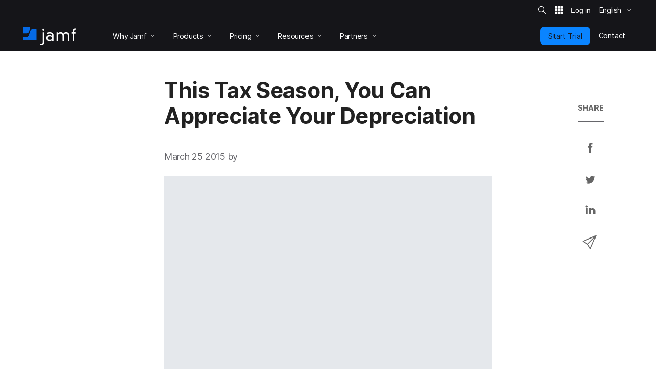

--- FILE ---
content_type: text/css
request_url: https://tags.srv.stackadapt.com/sa.css
body_size: -11
content:
:root {
    --sa-uid: '0-ed93c3de-ad17-5ce6-777f-f8aec5c001f0';
}

--- FILE ---
content_type: text/plain; charset=utf-8
request_url: https://tags.srv.stackadapt.com/saq_pxl?uid=RJ4vlpDRxQ7MTd0ZyybTvA&is_js=true&landing_url=https%3A%2F%2Fwww.jamf.com%2Fblog%2Fthis-tax-season-you-can-appreciate-your-depreciation%2F&t=This%20Tax%20Season%2C%20You%20Can%20Appreciate%20Your%20Depreciation&tip=j5dpWp-jpilSbVfU4tQD1EWkkrnGzcayqhjg36OTZEA&host=https%3A%2F%2Fwww.jamf.com&l_src=&l_src_d=&u_src=&u_src_d=&shop=false&sa-user-id-v3=s%253AAQAKIFYJwCvlowG-zE1rn8TbTHdB2NkBSavEEPfyhaSAmI2kELcBGAQgmOvYywYwAToE_kXKCEIEgk8gCA.o3oY7%252FbGeyExMzOYy7K595Lj%252FBirj1dLebx%252BSFqRybQ&sa-user-id-v2=s%253A7ZPD3q0XXOZ3f_iuxcAB8BLYltU.%252BZjjpBPgb2fxfuLMSfMvsce%252F0Yy%252FzV1DZcsxspNW9yc&sa-user-id=s%253A0-ed93c3de-ad17-5ce6-777f-f8aec5c001f0.gFAUusKs%252BQMBFKc2l%252B8KdcpcsMRCVgouO9iYT0I8Fdg
body_size: 42
content:
{"conversion_tracker_uids":null,"retargeting_tracker_uids":["qTe084AHXE4CgLgSXm43ac"],"lookalike_tracker_uids":["wpClyQzdlZhR9uZFhk54f5"]}

--- FILE ---
content_type: application/javascript; charset=UTF-8
request_url: https://dev.visualwebsiteoptimizer.com/dcdn/settings.js?a=353471&settings_type=4&ts=1769160997&dt=spider&cc=US
body_size: 3355
content:
try{window.VWO = window.VWO || [];  window.VWO.data = window.VWO.data || {}; window.VWO.sTs = 1769160997;(function(){var VWOOmniTemp={};window.VWOOmni=window.VWOOmni||{};for(var key in VWOOmniTemp)Object.prototype.hasOwnProperty.call(VWOOmniTemp,key)&&(window.VWOOmni[key]=VWOOmniTemp[key]);;})();(function(){window.VWO=window.VWO||[];var pollInterval=100;var _vis_data={};var intervalObj={};var analyticsTimerObj={};var experimentListObj={};window.VWO.push(["onVariationApplied",function(data){if(!data){return}var expId=data[1],variationId=data[2];if(expId&&variationId&&["VISUAL_AB","VISUAL","SPLIT_URL"].indexOf(window._vwo_exp[expId].type)>-1){}}])})();window.VWO.opaLibPath=window.VWO.opaLibPath||'https://dev.visualwebsiteoptimizer.com/cdn/analysis/4.0/opa-3e47d1ba07ed76c59f18057a29a1e329br.js';_vwo_opa_cb = '3e47d1ba07ed76c59f18057a29a1e329';window._vwo_pa = window._vwo_pa || {}; window._vwo_pa.sId = 'C6EEB583C8E53140';window.VWO.push(['updateSettings',{"3":[{"type":"ANALYZE_HEATMAP","ibe":1,"globalCode":{},"version":2,"exclude_url":"^https\\:\\\/\\\/jamf\\.com\\\/products\\\/jamf\\-now\\\/terms\\-of\\-use\\\/?(?:[\\?#].*)?$|^https\\:\\\/\\\/jamf\\.com\\\/products\\\/jamf\\-school\\\/jamf\\-school\\-reseller\\-faq\\\/?(?:[\\?#].*)?$|^https\\:\\\/\\\/jamf\\.com\\\/products\\\/jamf\\-school\\\/jamf\\-school\\-reseller\\-launchassets\\\/?(?:[\\?#].*)?$|^https\\:\\\/\\\/jamf\\.com\\\/products\\\/jamf\\-school\\\/jamf\\-school\\-anz\\-reseller\\-faq\\\/?(?:[\\?#].*)?$","ss":null,"main":true,"name":"Heatmap","multiple_domains":0,"isSpaRevertFeatureEnabled":false,"segment_code":"true","sections":{"1":{"path":"","variations":{"1":""}}},"pc_traffic":100,"manual":false,"combs":{"1":1},"ep":1528916105000,"isEventMigrated":true,"urlRegex":"^.*$","goals":{"1":{"type":"ENGAGEMENT","excludeUrl":"","urlRegex":"^.*$"}},"status":"RUNNING","clickmap":0,"comb_n":{"1":"website"}},"window._vwo_pa=window._vwo_pa || {};"],"330":[{"type":"VISUAL_AB","varSegAllowed":false,"ibe":1,"globalCode":{},"version":4,"exclude_url":"","ss":null,"isEventMigrated":true,"multiple_domains":1,"ps":true,"name":"Monitor Why Jamf? Page (Heatmaps)","segment_code":"true","isSpaRevertFeatureEnabled":false,"pgre":true,"ep":1741365402000,"pc_traffic":100,"goals":{"1":{"type":"ENGAGEMENT","excludeUrl":"","urlRegex":"^.*$"},"218":{"type":"CUSTOM_GOAL","excludeUrl":"","urlRegex":"^.*https\\:\\\/\\\/jamf\\.com.*$"},"217":{"type":"CUSTOM_GOAL","excludeUrl":"","urlRegex":"^.*https\\:\\\/\\\/jamf\\.com.*$"},"220":{"type":"CUSTOM_GOAL","excludeUrl":"","urlRegex":"^.*https\\:\\\/\\\/jamf\\.com.*$"},"200":{"type":"CUSTOM_GOAL","excludeUrl":"","urlRegex":"^https\\:\\\/\\\/jamf\\.com.*$"},"201":{"type":"CUSTOM_GOAL","excludeUrl":"","urlRegex":"^https\\:\\\/\\\/signup\\.jamfnow\\.com.*$"},"219":{"type":"CUSTOM_GOAL","excludeUrl":"","urlRegex":"^.*https\\:\\\/\\\/jamf\\.com.*$"}},"combs":{"1":0.0001,"2":0.9999},"muts":{"post":{"refresh":true,"enabled":true}},"urlRegex":"^https\\:\\\/\\\/jamf\\.com\\\/why\\-jamf\\\/?(?:[\\?#].*)?$","clickmap":0,"manual":false,"status":"RUNNING","sections":{"1":{"path":"","variations":{"1":"[]","2":"[]"},"segment":{"1":1,"2":1},"segmentObj":{}}},"comb_n":{"1":"Control","2":"Variation-1"}}],"332":[{"type":"TRACK","ibe":1,"globalCode":{},"version":1,"exclude_url":"","ss":null,"isEventMigrated":true,"name":"Page Visits to General RT","isSpaRevertFeatureEnabled":false,"manual":false,"segment_code":"true","pc_traffic":100,"goals":{"5":{"type":"SEPARATE_PAGE","urlRegex":"^https\\:\\\/\\\/jamf\\.com\\\/request\\-trial\\\/?(?:[\\?#].*)?$","excludeUrl":"","pExcludeUrl":"","pUrl":""}},"combs":{"1":1},"multiple_domains":0,"ep":1742566592000,"urlRegex":"^https\\:\\\/\\\/jamf\\.com\\\/?(?:[\\?#].*)?$","sections":{"1":{"path":"","variations":{}}},"status":"RUNNING","clickmap":0,"comb_n":{"1":"Website"}}],"333":[{"type":"TRACK","ibe":1,"globalCode":{},"version":1,"exclude_url":"","ss":null,"isEventMigrated":true,"name":"Form Submits on General RT","isSpaRevertFeatureEnabled":false,"manual":false,"segment_code":"true","pc_traffic":100,"goals":{"6":{"type":"FORM_SUBMIT","urlRegex":"^https\\:\\\/\\\/jamf\\.com\\?ACT\\=107(?:#.*)?$","excludeUrl":"","pExcludeUrl":"","pUrl":"^https\\:\\\/\\\/jamf\\.com\\\/request\\-trial\\\/?(?:[\\?#].*)?$"}},"combs":{"1":1},"multiple_domains":0,"ep":1742567196000,"urlRegex":"^https\\:\\\/\\\/jamf\\.com\\\/request\\-trial\\\/?(?:[\\?#].*)?$","sections":{"1":{"path":"","variations":{}}},"status":"RUNNING","clickmap":0,"comb_n":{"1":"Website"}}],"360":[{"type":"ANALYZE_HEATMAP","ibe":1,"globalCode":{},"version":2,"exclude_url":"","ss":null,"main":false,"name":"Jamf for SMB","multiple_domains":0,"isSpaRevertFeatureEnabled":false,"segment_code":"true","sections":{"1":{"path":"","variations":{"1":""}}},"pc_traffic":100,"manual":false,"combs":{"1":1},"ep":1764688668000,"isEventMigrated":true,"urlRegex":"^https\\:\\\/\\\/jamf\\.com\\\/solutions\\\/jamf\\-for\\-small\\-business\\\/?(?:[\\?#].*)?$","goals":{"1":{"type":"ENGAGEMENT","excludeUrl":"","urlRegex":"^.*$"}},"status":"RUNNING","clickmap":0,"comb_n":{"1":"website"}},"window._vwo_pa=window._vwo_pa || {};"],"14":[{"type":"VISUAL_AB","varSegAllowed":false,"ibe":1,"globalCode":{},"version":4,"exclude_url":"","ss":null,"isEventMigrated":true,"ps":true,"name":"Trigger goals for other tests","multiple_domains":1,"isSpaRevertFeatureEnabled":false,"segment_code":"true","pgre":true,"pc_traffic":100,"manual":false,"combs":{"1":0,"2":1},"ep":1539266040000,"urlRegex":"^https\\:\\\/\\\/jamf\\.com\\\/request\\-trial.*$|^https\\:\\\/\\\/signup\\.jamfcloud\\.com.*$|^https\\:\\\/\\\/jamf\\.com\\\/pricing\\\/roi\\-calculator\\\/?(?:[\\?#].*)?$|^https\\:\\\/\\\/signup\\.jamfnow\\.com.*$|^https\\:\\\/\\\/jamf\\.com\\\/pricing\\\/business\\-plan\\\/?(?:[\\?#].*)?$|^https\\:\\\/\\\/jamf\\.com\\\/de\\\/testversion\\-anfordern.*$|^https\\:\\\/\\\/jamf\\.com\\\/ja\\\/request\\-trial.*$|^https\\:\\\/\\\/jamf\\.com\\\/fr\\\/demander\\-une\\-version\\-dessai.*$|^https\\:\\\/\\\/jamf\\.com\\\/es\\\/iniciar\\-prueba.*$|^https\\:\\\/\\\/jamf\\.com\\\/zh\\-cn\\\/request\\-trial.*$|^https\\:\\\/\\\/jamf\\.com\\\/nl\\\/proefversie\\-aanvragen.*$|^https\\:\\\/\\\/jamf\\.com\\\/request\\-trial\\\/zero\\-trust\\-cloud\\-security.*$|^https\\:\\\/\\\/jamf\\.com\\\/de\\\/preise\\\/business\\-plan\\\/?(?:[\\?#].*)?$|^https\\:\\\/\\\/jamf\\.com\\\/fr\\\/tarification\\\/business\\-plan\\\/?(?:[\\?#].*)?$|^https\\:\\\/\\\/jamf\\.com\\\/es\\\/precios\\\/business\\-plan\\\/?(?:[\\?#].*)?$|^https\\:\\\/\\\/jamf\\.com\\\/ja\\\/pricing\\\/business\\-plan\\\/?(?:[\\?#].*)?$|^https\\:\\\/\\\/jamf\\.com\\\/zh\\-cn\\\/pricing\\\/business\\-plan\\\/?(?:[\\?#].*)?$|^https\\:\\\/\\\/jamf\\.com\\\/nl\\\/prijzen\\\/business\\-plan\\\/?(?:[\\?#].*)?$|^https\\:\\\/\\\/jamf\\.com\\\/zh\\-tw\\\/request\\-trial.*$|^https\\:\\\/\\\/jamf\\.com\\\/request\\-trial\\\/security\\\/?(?:[\\?#].*)?$|^https\\:\\\/\\\/jamf\\.com\\\/pricing\\\/commercial\\-plans\\\/?(?:[\\?#].*)?$","clickmap":1,"goals":{"1":{"type":"ON_PAGE","excludeUrl":"","urlRegex":"^.*https\\:\\\/\\\/jamf\\.com\\\/request\\-trial.*$"},"208":{"type":"CUSTOM_GOAL","excludeUrl":"","urlRegex":"^https\\:\\\/\\\/jamf\\.com.*$"},"213":{"type":"CUSTOM_GOAL","excludeUrl":"","urlRegex":"^https\\:\\\/\\\/jamf\\.com.*$"},"211":{"type":"CUSTOM_GOAL","excludeUrl":"","urlRegex":"^https\\:\\\/\\\/jamf\\.com.*$"},"209":{"type":"CUSTOM_GOAL","excludeUrl":"","urlRegex":"^https\\:\\\/\\\/jamf\\.com.*$"},"207":{"type":"CUSTOM_GOAL","excludeUrl":"","urlRegex":"^https\\:\\\/\\\/jamf\\.com.*$"},"200":{"type":"CUSTOM_GOAL","excludeUrl":"","urlRegex":"^https\\:\\\/\\\/jamf\\.com.*$"},"218":{"type":"CUSTOM_GOAL","excludeUrl":"","urlRegex":"^https\\:\\\/\\\/jamf\\.com.*$"},"214":{"type":"CUSTOM_GOAL","excludeUrl":"","urlRegex":"^https\\:\\\/\\\/jamf\\.com.*$"},"201":{"type":"CUSTOM_GOAL","excludeUrl":"","urlRegex":"^https\\:\\\/\\\/signup\\.jamfnow\\.com.*$"},"217":{"type":"CUSTOM_GOAL","excludeUrl":"","urlRegex":"^https\\:\\\/\\\/jamf\\.com.*$"},"212":{"type":"CUSTOM_GOAL","excludeUrl":"","urlRegex":"^https\\:\\\/\\\/jamf\\.com\\\/pricing\\\/commercial\\-plans\\\/?(?:[\\?#].*)?$"},"219":{"type":"CUSTOM_GOAL","excludeUrl":"","urlRegex":"^https\\:\\\/\\\/jamf\\.com.*$"},"220":{"type":"CUSTOM_GOAL","excludeUrl":"","urlRegex":"^https\\:\\\/\\\/jamf\\.com.*$"}},"status":"RUNNING","sections":{"1":{"path":"","variations":{"1":"[]","2":"[{\"js\":\"<script type='text\\\/javascript'>(function() {\\n  \\\/**\\n   * @var {Array}\\n   *\\\/\\n  var _jamfHosts = [\\n    \\\"local.jamf.com\\\",\\n    \\\"devwww.jamfnebula.com\\\",\\n    \\\"devwww2.jamfnebula.com\\\",\\n    \\\"stagewww.jamfnebula.com\\\",\\n    \\\"www.jamf.com\\\",\\n  ];\\n  \\\/**\\n   * @var {Array}\\n   *\\\/\\n  var _jamfOtherHosts = [\\\"signup.jamfnow.com\\\"];\\n  \\\/**\\n   * @name checkGoal\\n   * @description Run a set Interval to check whether the form is submitted\\n   * @param {Inteeger} goalNumber\\n   *\\\/\\n  var checkGoal = function(goalNumber) {\\n    var checkSubmitted = setInterval(function() {\\n      if (\\n        document.querySelectorAll(\\\".alert-success\\\").length > 0 ||\\n        document.querySelectorAll(\\\".alert-message-success\\\").length > 0\\n      ) {\\n        clearInterval(checkSubmitted);\\n        triggerGoal(goalNumber);\\n      }\\n    }, 100);\\n  };\\n  \\\/**\\n   * @name triggerGoal\\n   * @description Trigger the goal\\n   * @param {Inteeger} goalNumber\\n   *\\\/\\n  var triggerGoal = function(goalNumber) {\\n    \\\/\\\/ Log goal number instead of triggering goal if it is not production environment\\n    if (\\n      !(\\n        window.location.host === \\\"www.jamf.com\\\" ||\\n        _jamfOtherHosts.includes(window.location.host)\\n      )\\n    ) {\\n      console.info(\\\"\\ud83d\\udc49 Check goal: \\\" + goalNumber);\\n      return;\\n    }\\n    if (typeof _vis_opt_goal_conversion === \\\"function\\\") {\\n      window._vis_opt_queue = window._vis_opt_queue || [];\\n      window._vis_opt_queue.push(function() {\\n        _vis_opt_goal_conversion(goalNumber);\\n      });\\n    }\\n  };\\n  \\\/\\\/ Check goal if host is Jamf Now signup.jamfcloud.com or signup.jamfnow.com\\n  if (_jamfOtherHosts.includes(window.location.host)) {\\n    checkGoal(201);\\n    return;\\n  }\\n  \\\/\\\/ Kill the script if is not Jamf host\\n  if (!_jamfHosts.includes(window.location.host)) {\\n    return;\\n  }\\n  \\\/**\\n   * @var {String}\\n   *\\\/\\n  var path = window.location.pathname;\\n  switch (path) {\\n    \\\/*\\n        To add new cases you need to use syntax below. Use only full relative\\n        path (without domain) and no URL search parameter (e.g. ?utm=foobar).\\n        Put new cases before `default`!\\n        case '\\\/products\\\/':\\n        case '\\\/de\\\/produkte\\\/':\\n            checkGoal(999);\\n            break;\\n        *\\\/\\n    \\\/\\\/ General request trial form\\n    case \\\"\\\/request-trial\\\/\\\":\\n    case \\\"\\\/de\\\/testversion-anfordern\\\/\\\":\\n    case \\\"\\\/ja\\\/request-trial\\\/\\\":\\n    case \\\"\\\/es\\\/iniciar-prueba\\\/\\\":\\n    case \\\"\\\/fr\\\/demander-une-version-dessai\\\/\\\":\\n    case \\\"\\\/zh-cn\\\/request-trial\\\/\\\":\\n    case \\\"\\\/nl\\\/proefversie-aanvragen\\\/\\\":\\n    case \\\"\\\/zh-tw\\\/request-trial\\\/\\\":\\n      checkGoal(200);\\n      break;\\n    \\\/\\\/ Jamf Pro request trial form\\n    case \\\"\\\/request-trial\\\/jamf-pro\\\/\\\":\\n    case \\\"\\\/de\\\/testversion-anfordern\\\/jamf-pro\\\/\\\":\\n    case \\\"\\\/ja\\\/request-trial\\\/jamf-pro\\\/\\\":\\n    case \\\"\\\/es\\\/iniciar-prueba\\\/jamf-pro\\\/\\\":\\n    case \\\"\\\/fr\\\/demander-une-version-dessai\\\/jamf-pro\\\/\\\":\\n    case \\\"\\\/zh-cn\\\/request-trial\\\/jamf-pro\\\/\\\":\\n    case \\\"\\\/nl\\\/proefversie-aanvragen\\\/jamf-pro\\\/\\\":\\n      checkGoal(207);\\n      break;\\n    \\\/\\\/ Jamf School request trial form\\n    case \\\"\\\/request-trial\\\/jamf-school\\\/\\\":\\n    case \\\"\\\/de\\\/testversion-anfordern\\\/jamf-school\\\/\\\":\\n    case \\\"\\\/ja\\\/request-trial\\\/jamf-school\\\/\\\":\\n    case \\\"\\\/es\\\/iniciar-prueba\\\/jamf-school\\\/\\\":\\n    case \\\"\\\/fr\\\/demander-une-version-dessai\\\/jamf-school\\\/\\\":\\n    case \\\"\\\/nl\\\/proefversie-aanvragen\\\/jamf-school\\\/\\\":\\n      checkGoal(208);\\n      break;\\n    \\\/\\\/ Jamf Connect request trial form\\n    case \\\"\\\/request-trial\\\/jamf-connect\\\/\\\":\\n    case \\\"\\\/de\\\/testversion-anfordern\\\/jamf-connect\\\/\\\":\\n    case \\\"\\\/ja\\\/request-trial\\\/jamf-connect\\\/\\\":\\n    case \\\"\\\/es\\\/iniciar-prueba\\\/jamf-connect\\\/\\\":\\n    case \\\"\\\/fr\\\/demander-une-version-dessai\\\/jamf-connect\\\/\\\":\\n    case \\\"\\\/zh-cn\\\/request-trial\\\/\\\":\\n    case \\\"\\\/nl\\\/proefversie-aanvragen\\\/jamf-connect\\\/\\\":\\n      checkGoal(209);\\n      break;\\n    \\\/\\\/ Jamf Protect request trial form\\n    case \\\"\\\/request-trial\\\/jamf-protect\\\/\\\":\\n    case \\\"\\\/de\\\/testversion-anfordern\\\/jamf-protect\\\/\\\":\\n    case \\\"\\\/ja\\\/request-trial\\\/jamf-protect\\\/\\\":\\n    case \\\"\\\/es\\\/iniciar-prueba\\\/jamf-protect\\\/\\\":\\n    case \\\"\\\/fr\\\/demander-une-version-dessai\\\/jamf-protect\\\/\\\":\\n    case \\\"\\\/nl\\\/proefversie-aanvragen\\\/jamf-protect\\\/\\\":\\n      checkGoal(211);\\n      break;\\n    \\\/\\\/ Jamf Security products request trial form\\n    case \\\"\\\/request-trial\\\/zero-trust-cloud-security\\\/\\\":\\n    case \\\"\\\/de\\\/testversion-anfordern\\\/sicherheit\\\/\\\":\\n    case \\\"\\\/es\\\/iniciar-prueba\\\/seguridad\\\/\\\":\\n    case \\\"\\\/ja\\\/request-trial\\\/security\\\/\\\":\\n    case \\\"\\\/nl\\\/proefversie-aanvragen\\\/Beveiligingsoplossingen\\\/\\\":\\n    case \\\"\\\/request-trial\\\/security\\\/\\\":\\n      checkGoal(213);\\n      break;\\n    \\\/\\\/ Jamf Safe Internet request trial form\\n    case \\\"\\\/request-trial\\\/jamf-safe-internet\\\/\\\":\\n    case \\\"\\\/de\\\/testversion-anfordern\\\/jamf-safe-internet\\\/\\\":\\n    case \\\"\\\/fr\\\/demander-une-version-dessai\\\/jamf-safe-internet\\\/\\\":\\n    case \\\"\\\/es\\\/iniciar-prueba\\\/jamf-safe-internet\\\/\\\":\\n    case \\\"\\\/nl\\\/proefversie-aanvragen\\\/jamf-safe-internet\\\/\\\":\\n      checkGoal(214);\\n      break;\\n    \\\/\\\/ ROI calculator\\n    case \\\"\\\/pricing\\\/roi-calculator\\\/\\\":\\n      checkGoal(204);\\n      break;\\n    \\\/\\\/ Business and Enterprise plans\\n    case \\\"\\\/pricing\\\/commercial-plans\\\/\\\":\\n    case \\\"\\\/de\\\/preise\\\/commercial-plans\\\/\\\":\\n    case \\\"\\\/fr\\\/tarification\\\/commercial-plans\\\/\\\":\\n    case \\\"\\\/es\\\/precios\\\/business-plan\\\/\\\":\\n    case \\\"\\\/ja\\\/pricing\\\/commercial-plans\\\/\\\":\\n    case \\\"\\\/nl\\\/pricing\\\/commercial-plans\\\/\\\":\\n    case \\\"\\\/zh-tw\\\/pricing\\\/commercial-plans\\\/\\\":\\n      checkGoal(212);\\n      break;\\n    \\\/\\\/ Jamf for Mac\\n    case \\\"\\\/request-trial\\\/jamf-for-mac\\\/\\\":\\n    case \\\"\\\/de\\\/testversion-anfordern\\\/jamf-for-mac\\\/\\\":\\n    case \\\"\\\/ja\\\/request-trial\\\/jamf-for-mac\\\/\\\":\\n    case \\\"\\\/es\\\/iniciar-prueba\\\/jamf-for-mac\\\/\\\":\\n    case \\\"\\\/fr\\\/demander-une-version-dessai\\\/jamf-for-mac\\\/\\\":\\n    case \\\"\\\/zh-cn\\\/request-trial\\\/jamf-for-mac\\\/\\\":\\n    case \\\"\\\/nl\\\/proefversie-aanvragen\\\/jamf-for-mac\\\/\\\":\\n    case \\\"\\\/zh-tw\\\/request-trial\\\/jamf-for-mac\\\/\\\":\\n      checkGoal(217);\\n      break;\\n    \\\/\\\/ Jamf for Mobile\\n    case \\\"\\\/request-trial\\\/jamf-for-mobile\\\/\\\":\\n    case \\\"\\\/de\\\/testversion-anfordern\\\/jamf-for-mobile\\\/\\\":\\n    case \\\"\\\/ja\\\/request-trial\\\/jamf-for-mobile\\\/\\\":\\n    case \\\"\\\/es\\\/iniciar-prueba\\\/jamf-for-mobile\\\/\\\":\\n    case \\\"\\\/fr\\\/demander-une-version-dessai\\\/jamf-for-mobile\\\/\\\":\\n    case \\\"\\\/zh-cn\\\/request-trial\\\/jamf-for-mobile\\\/\\\":\\n    case \\\"\\\/nl\\\/proefversie-aanvragen\\\/jamf-for-mobile\\\/\\\":\\n    case \\\"\\\/zh-tw\\\/request-trial\\\/jamf-for-mobile\\\/\\\":\\n      checkGoal(218);\\n      break;\\n    \\\/\\\/ Jamf for K-12\\n    case \\\"\\\/request-trial\\\/jamf-for-k-12\\\/\\\":\\n    case \\\"\\\/de\\\/testversion-anfordern\\\/jamf-for-k-12\\\/\\\":\\n    case \\\"\\\/ja\\\/request-trial\\\/jamf-for-k-12\\\/\\\":\\n    case \\\"\\\/es\\\/iniciar-prueba\\\/jamf-for-k-12\\\/\\\":\\n    case \\\"\\\/fr\\\/demander-une-version-dessai\\\/jamf-for-k-12\\\/\\\":\\n    case \\\"\\\/zh-cn\\\/request-trial\\\/jamf-for-k-12\\\/\\\":\\n    case \\\"\\\/nl\\\/proefversie-aanvragen\\\/jamf-for-k-12\\\/\\\":\\n    case \\\"\\\/zh-tw\\\/request-trial\\\/jamf-for-k-12\\\/\\\":\\n      checkGoal(219);\\n      break;\\n    \\\/\\\/ Jamf for Small Business\\n    case \\\"\\\/request-trial\\\/jamf-for-small-business\\\/\\\":\\n    case \\\"\\\/de\\\/testversion-anfordern\\\/jamf-for-small-business\\\/\\\":\\n    case \\\"\\\/ja\\\/request-trial\\\/jamf-for-small-business\\\/\\\":\\n    case \\\"\\\/es\\\/iniciar-prueba\\\/jamf-for-small-business\\\/\\\":\\n    case \\\"\\\/fr\\\/demander-une-version-dessai\\\/jamf-for-small-business\\\/\\\":\\n    case \\\"\\\/zh-cn\\\/request-trial\\\/jamf-for-small-business\\\/\\\":\\n    case \\\"\\\/nl\\\/proefversie-aanvragen\\\/jamf-for-small-business\\\/\\\":\\n    case \\\"\\\/zh-tw\\\/request-trial\\\/jamf-for-small-business\\\/\\\":\\n      checkGoal(220);\\n      break;\\n    default:\\n      break;\\n  }\\n})();<\\\/script>\",\"xpath\":\"HEAD\"}]"},"segment":{"1":1,"2":1},"segmentObj":{}}},"comb_n":{"1":"Control","2":"Variation-1"}}],"336":[{"type":"TRACK","ibe":1,"globalCode":{},"version":1,"exclude_url":"","ss":null,"isEventMigrated":true,"name":"Page Visits to Jamf for Mac RT","isSpaRevertFeatureEnabled":false,"manual":false,"segment_code":"true","pc_traffic":100,"goals":{"8":{"type":"SEPARATE_PAGE","urlRegex":"^https\\:\\\/\\\/jamf\\.com\\\/request\\-trial\\\/jamf\\-for\\-mac\\\/?(?:[\\?#].*)?$","excludeUrl":"","pExcludeUrl":"","pUrl":""}},"combs":{"1":1},"multiple_domains":0,"ep":1742571340000,"urlRegex":"^https\\:\\\/\\\/jamf\\.com\\\/?(?:[\\?#].*)?$","sections":{"1":{"path":"","variations":{}}},"status":"RUNNING","clickmap":0,"comb_n":{"1":"Website"}}],"345":[{"type":"VISUAL_AB","varSegAllowed":false,"ibe":1,"globalCode":{},"version":4,"exclude_url":"","ss":null,"isEventMigrated":true,"multiple_domains":1,"ps":true,"name":"Monitor Jamf.com Homepage (heatmap)","segment_code":"true","isSpaRevertFeatureEnabled":false,"pgre":true,"ep":1750167594000,"pc_traffic":100,"goals":{"1":{"type":"ENGAGEMENT","excludeUrl":"","urlRegex":"^.*$"},"208":{"type":"CUSTOM_GOAL","excludeUrl":"","urlRegex":"^https\\:\\\/\\\/jamf\\.com.*$"},"213":{"type":"CUSTOM_GOAL","excludeUrl":"","urlRegex":"^https\\:\\\/\\\/jamf\\.com.*$"},"211":{"type":"CUSTOM_GOAL","excludeUrl":"","urlRegex":"^https\\:\\\/\\\/jamf\\.com.*$"},"209":{"type":"CUSTOM_GOAL","excludeUrl":"","urlRegex":"^https\\:\\\/\\\/jamf\\.com.*$"},"207":{"type":"CUSTOM_GOAL","excludeUrl":"","urlRegex":"^https\\:\\\/\\\/jamf\\.com.*$"},"200":{"type":"CUSTOM_GOAL","excludeUrl":"","urlRegex":"^https\\:\\\/\\\/jamf\\.com.*$"},"218":{"type":"CUSTOM_GOAL","excludeUrl":"","urlRegex":"^https\\:\\\/\\\/jamf\\.com.*$"},"214":{"type":"CUSTOM_GOAL","excludeUrl":"","urlRegex":"^https\\:\\\/\\\/jamf\\.com.*$"},"201":{"type":"CUSTOM_GOAL","excludeUrl":"","urlRegex":"^https\\:\\\/\\\/signup\\.jamfnow\\.com.*$"},"217":{"type":"CUSTOM_GOAL","excludeUrl":"","urlRegex":"^https\\:\\\/\\\/jamf\\.com.*$"},"212":{"type":"CUSTOM_GOAL","excludeUrl":"","urlRegex":"^https\\:\\\/\\\/jamf\\.com\\\/pricing\\\/commercial\\-plans\\\/?(?:[\\?#].*)?$"},"219":{"type":"CUSTOM_GOAL","excludeUrl":"","urlRegex":"^https\\:\\\/\\\/jamf\\.com.*$"},"220":{"type":"CUSTOM_GOAL","excludeUrl":"","urlRegex":"^https\\:\\\/\\\/jamf\\.com.*$"}},"combs":{"1":0,"2":1},"muts":{"post":{"refresh":true,"enabled":true}},"urlRegex":"^https\\:\\\/\\\/jamf\\.com\\\/?(?:[\\?#].*)?$","clickmap":0,"manual":false,"status":"RUNNING","sections":{"1":{"path":"","variations":{"1":"[]","2":"[]"},"segment":{"1":1,"2":1},"segmentObj":{}}},"comb_n":{"1":"Control","2":"Variation-1"}}],"335":[{"type":"TRACK","ibe":1,"globalCode":{},"version":1,"exclude_url":"","ss":null,"isEventMigrated":true,"name":"Page Visits to Jamf.com","isSpaRevertFeatureEnabled":false,"manual":false,"segment_code":"true","pc_traffic":100,"goals":{"7":{"type":"SEPARATE_PAGE","urlRegex":"^https\\:\\\/\\\/jamf\\.com.*$","excludeUrl":"","pExcludeUrl":"","pUrl":""}},"combs":{"1":1},"multiple_domains":0,"ep":1742567341000,"urlRegex":"^https\\:\\\/\\\/jamf\\.com.*$","sections":{"1":{"path":"","variations":{}}},"status":"RUNNING","clickmap":0,"comb_n":{"1":"Website"}}],"334":[{"type":"FUNNEL","ibe":1,"globalCode":{},"version":1,"exclude_url":"","ss":null,"isEventMigrated":true,"urlRegex":".*","name":"Conversion Rate of General RT","id":334,"isSpaRevertFeatureEnabled":false,"goals":[{"type":"SEPARATE_PAGE","id":7},{"type":"SEPARATE_PAGE","id":5},{"type":"FORM_SUBMIT","id":6}],"multiple_domains":0,"pc_traffic":100,"manual":false,"combs":{"1":1},"sections":{"1":{"path":"","variations":{}}},"clickmap":0,"v":3,"ep":1742567260000,"status":"RUNNING","segment_code":"true","comb_n":{"1":"Website"}}],"339":[{"type":"VISUAL_AB","varSegAllowed":false,"ibe":1,"globalCode":{},"version":4,"exclude_url":"","ss":null,"isEventMigrated":true,"multiple_domains":1,"ps":true,"name":"Monitor Jamf for Mac solution page (heatmap)","segment_code":"true","isSpaRevertFeatureEnabled":false,"pgre":true,"ep":1743706469000,"pc_traffic":100,"goals":{"1":{"type":"ENGAGEMENT","excludeUrl":"","urlRegex":"^.*$"},"218":{"type":"CUSTOM_GOAL","excludeUrl":"","urlRegex":"^https\\:\\\/\\\/jamf\\.com.*$"},"217":{"type":"CUSTOM_GOAL","excludeUrl":"","urlRegex":"^https\\:\\\/\\\/jamf\\.com.*$"},"220":{"type":"CUSTOM_GOAL","excludeUrl":"","urlRegex":"^https\\:\\\/\\\/jamf\\.com.*$"},"200":{"type":"CUSTOM_GOAL","excludeUrl":"","urlRegex":"^https\\:\\\/\\\/jamf\\.com.*$"},"207":{"type":"CUSTOM_GOAL","excludeUrl":"","urlRegex":"^https\\:\\\/\\\/jamf\\.com.*$"},"219":{"type":"CUSTOM_GOAL","excludeUrl":"","urlRegex":"^https\\:\\\/\\\/jamf\\.com.*$"}},"combs":{"1":0,"2":1},"muts":{"post":{"refresh":true,"enabled":true}},"urlRegex":"^https\\:\\\/\\\/jamf\\.com\\\/solutions\\\/jamf\\-for\\-mac\\\/?(?:[\\?#].*)?$","clickmap":0,"manual":false,"status":"RUNNING","sections":{"1":{"path":"","variations":{"1":"[]","2":"[]"},"segment":{"1":1,"2":1},"segmentObj":{}}},"comb_n":{"1":"Control","2":"Variation-1"}}],"361":[{"type":"ANALYZE_HEATMAP","ibe":1,"globalCode":{},"version":2,"exclude_url":"","ss":null,"main":false,"name":"EN - Home","multiple_domains":0,"isSpaRevertFeatureEnabled":false,"segment_code":"true","sections":{"1":{"path":"","variations":{"1":""}}},"pc_traffic":100,"manual":false,"combs":{"1":1},"ep":1767883505000,"isEventMigrated":true,"urlRegex":"^https\\:\\\/\\\/jamf\\.com\\\/?(?:[\\?#].*)?$","goals":{"1":{"type":"ENGAGEMENT","excludeUrl":"","urlRegex":"^.*$"}},"status":"RUNNING","clickmap":0,"comb_n":{"1":"website"}},"window._vwo_pa=window._vwo_pa || {};"],"341":[{"type":"TRACK","ibe":1,"globalCode":{},"version":1,"exclude_url":"","ss":null,"isEventMigrated":true,"name":"Funnel - Jamf for Mac","isSpaRevertFeatureEnabled":false,"manual":false,"segment_code":"true","pc_traffic":100,"goals":{"9":{"type":"CUSTOM_GOAL","urlRegex":"^.*https\\:\\\/\\\/jamf\\.com\\\/request\\-trial\\\/jamf\\-for\\-mac.*$","excludeUrl":"","pExcludeUrl":"","pUrl":""}},"combs":{"1":1},"multiple_domains":0,"ep":1744206005000,"urlRegex":"^https\\:\\\/\\\/jamf\\.com\\\/request\\-trial\\\/jamf\\-for\\-mac\\\/?(?:[\\?#].*)?$","sections":{"1":{"path":"","variations":{}}},"status":"RUNNING","clickmap":0,"comb_n":{"1":"Website"}}],"343":[{"type":"VISUAL_AB","varSegAllowed":false,"ibe":1,"globalCode":{},"version":4,"exclude_url":"","ss":null,"isEventMigrated":true,"multiple_domains":1,"ps":true,"name":"Monitor Jamf for Mac RT page (heatmap)","segment_code":"true","isSpaRevertFeatureEnabled":false,"pgre":true,"ep":1744296459000,"pc_traffic":100,"goals":{"1":{"type":"ENGAGEMENT","excludeUrl":"","urlRegex":"^.*$"},"218":{"type":"CUSTOM_GOAL","excludeUrl":"","urlRegex":"^https\\:\\\/\\\/jamf\\.com.*$"},"217":{"type":"CUSTOM_GOAL","excludeUrl":"","urlRegex":"^https\\:\\\/\\\/jamf\\.com.*$"},"220":{"type":"CUSTOM_GOAL","excludeUrl":"","urlRegex":"^https\\:\\\/\\\/jamf\\.com.*$"},"200":{"type":"CUSTOM_GOAL","excludeUrl":"","urlRegex":"^https\\:\\\/\\\/jamf\\.com.*$"},"207":{"type":"CUSTOM_GOAL","excludeUrl":"","urlRegex":"^https\\:\\\/\\\/jamf\\.com.*$"},"219":{"type":"CUSTOM_GOAL","excludeUrl":"","urlRegex":"^https\\:\\\/\\\/jamf\\.com.*$"}},"combs":{"1":0,"2":1},"muts":{"post":{"refresh":true,"enabled":true}},"urlRegex":"^https\\:\\\/\\\/jamf\\.com\\\/request\\-trial\\\/jamf\\-for\\-mac\\\/?(?:[\\?#].*)?$","clickmap":1,"manual":false,"status":"RUNNING","sections":{"1":{"path":"","variations":{"1":"[]","2":"[]"},"segment":{"1":1,"2":1},"segmentObj":{}}},"comb_n":{"1":"Control","2":"Variation-1"}}]},{}, '4']);}catch(e){_vwo_code.finish(); _vwo_code.removeLoaderAndOverlay && _vwo_code.removeLoaderAndOverlay(); var vwo_e=new Image;vwo_e.src="https://dev.visualwebsiteoptimizer.com/e.gif?a=353471&s=settings.js&e="+encodeURIComponent(e && e.message && e.message.substring(0,1000))+"&url"+encodeURIComponent(window.location.href)}

--- FILE ---
content_type: text/plain
request_url: https://c.6sc.co/?m=1
body_size: 4
content:
6suuid=4618d01775d600009b35766934020000763d2900